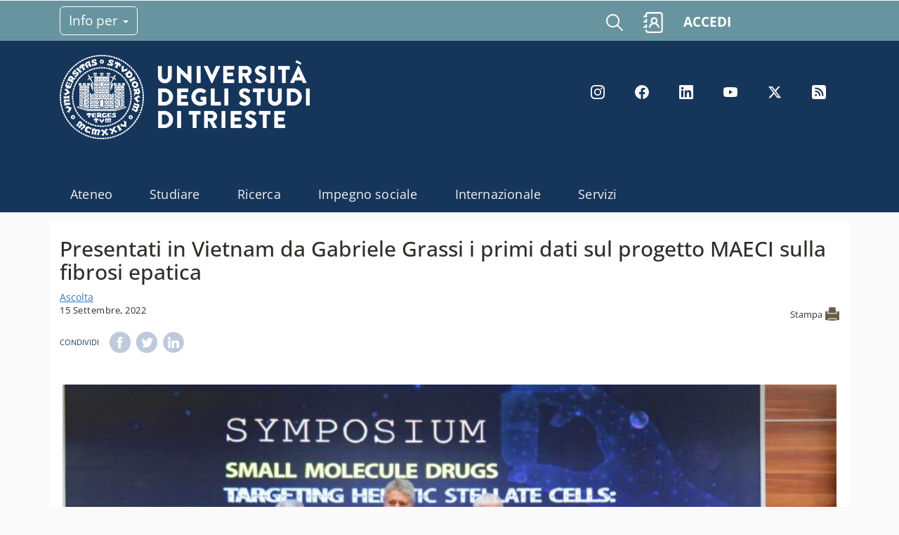

--- FILE ---
content_type: text/html; charset=utf-8
request_url: https://www.units.it/news/presentati-vietnam-da-gabriele-grassi-i-primi-dati-sul-progetto-maeci-sulla-fibrosi-epatica
body_size: 10071
content:
<!DOCTYPE html>
<html>

<head>
  <meta http-equiv="X-UA-Compatible" content="IE=edge">
  <meta http-equiv="Content-Type" content="text/html; charset=utf-8" />
<link rel="shortcut icon" href="https://www.units.it/sites/all/themes/units_theme/favicon.ico" type="image/vnd.microsoft.icon" />
<meta name="description" content="Progetto “A novel molecular approach to liver fibrosis”" />
<meta name="generator" content="Drupal 7 (https://www.drupal.org)" />
<link rel="canonical" href="https://www.units.it/news/presentati-vietnam-da-gabriele-grassi-i-primi-dati-sul-progetto-maeci-sulla-fibrosi-epatica" />
<link rel="shortlink" href="https://www.units.it/node/19196" />
<meta property="og:site_name" content="Università degli studi di Trieste" />
<meta property="og:type" content="article" />
<meta property="og:title" content="Presentati in Vietnam da Gabriele Grassi i primi dati sul progetto MAECI sulla fibrosi epatica" />
<meta property="og:url" content="https://www.units.it/news/presentati-vietnam-da-gabriele-grassi-i-primi-dati-sul-progetto-maeci-sulla-fibrosi-epatica" />
<meta property="og:description" content="Progetto “A novel molecular approach to liver fibrosis”" />
<meta property="og:updated_time" content="2022-09-15T12:10:46+02:00" />
<meta property="og:image:alt" content="immagine" />
<meta name="twitter:card" content="summary" />
<meta name="twitter:url" content="https://www.units.it/news/presentati-vietnam-da-gabriele-grassi-i-primi-dati-sul-progetto-maeci-sulla-fibrosi-epatica" />
<meta name="twitter:title" content="Presentati in Vietnam da Gabriele Grassi i primi dati sul progetto" />
<meta name="twitter:description" content="Progetto “A novel molecular approach to liver fibrosis”" />
<meta name="twitter:image:alt" content="immagine" />
<meta name="twitter:image0" content="https://www.units.it/sites/default/files/media/immagini/notizie/vietnam_img1.jpg" />
<meta property="article:published_time" content="2022-09-15T11:32:19+02:00" />
<meta property="article:modified_time" content="2022-09-15T12:10:46+02:00" />
  <meta name="viewport" content="width=device-width, initial-scale=1.0">
  <title>Presentati in Vietnam da Gabriele Grassi i primi dati sul progetto MAECI sulla fibrosi epatica | Università degli studi di Trieste</title>
    <style type="text/css" media="all">
@import url("https://www.units.it/modules/system/system.base.css?t9b3qv");
@import url("https://www.units.it/modules/system/system.menus.css?t9b3qv");
@import url("https://www.units.it/modules/system/system.messages.css?t9b3qv");
@import url("https://www.units.it/modules/system/system.theme.css?t9b3qv");
</style>
<style type="text/css" media="all">
@import url("https://www.units.it/modules/field/theme/field.css?t9b3qv");
@import url("https://www.units.it/modules/node/node.css?t9b3qv");
@import url("https://www.units.it/modules/search/search.css?t9b3qv");
@import url("https://www.units.it/modules/user/user.css?t9b3qv");
@import url("https://www.units.it/sites/all/modules/contrib/youtube/css/youtube.css?t9b3qv");
@import url("https://www.units.it/sites/all/modules/contrib/views/css/views.css?t9b3qv");
@import url("https://www.units.it/sites/all/modules/contrib/back_to_top/css/back_to_top.css?t9b3qv");
@import url("https://www.units.it/sites/all/modules/contrib/ckeditor/css/ckeditor.css?t9b3qv");
</style>
<style type="text/css" media="all">
@import url("https://www.units.it/sites/all/modules/contrib/ctools/css/ctools.css?t9b3qv");
@import url("https://www.units.it/sites/all/modules/contrib/lightbox2/css/lightbox.css?t9b3qv");
@import url("https://www.units.it/sites/all/modules/contrib/galleryformatter/gallerystyles/greenarrows/greenarrows.css?t9b3qv");
@import url("https://www.units.it/sites/all/modules/contrib/galleryformatter/theme/galleryformatter.css?t9b3qv");
@import url("https://www.units.it/sites/all/modules/contrib/custom_search/custom_search.css?t9b3qv");
@import url("https://www.units.it/sites/all/modules/custom/eu_cookie_compliance/css/eu_cookie_compliance.css?t9b3qv");
@import url("https://www.units.it/sites/default/files/ctools/css/eb205415e4807c09df96cede94359982.css?t9b3qv");
</style>
<style type="text/css" media="all">
@import url("https://www.units.it/sites/all/themes/units_theme/packages/bootstrap-3.3.6/css/bootstrap.min.css?t9b3qv");
@import url("https://www.units.it/sites/all/themes/units_theme/packages/font-awesome-4.1.0/css/font-awesome.min.css?t9b3qv");
@import url("https://www.units.it/sites/all/themes/units_theme/css/units_theme.css?t9b3qv");
@import url("https://www.units.it/sites/all/themes/units_theme/css/nosass.css?t9b3qv");
@import url("https://www.units.it/sites/all/themes/units_theme/css/didattica-digitale.css?t9b3qv");
@import url("https://www.units.it/sites/all/themes/units_theme/css/front.css?t9b3qv");
</style>
<style type="text/css" media="print">
@import url("https://www.units.it/sites/all/themes/units_theme/css/units_theme_print.css?t9b3qv");
</style>
  <script type="text/javascript" src="https://www.units.it/sites/all/libraries/respondjs/respond.min.js?t9b3qv"></script>
  <!-- IE Fix for HTML5 Tags -->
  <!--[if lt IE 9]>
    <script src="/sites/all/themes/units_theme/js/html5shiv.js"></script>
  <![endif]-->
            <!-- Readspeaker -->
  <!-- script per correggere l'errore nella lettura delle pagine generate con parametri get -->
  <script type="text/javascript">
    window.rsConf = { 
      general: { usePost: true }
    };
  </script>
  <!-- nuovo webReader -->
  <!-- <script src="//f1-eu.readspeaker.com/script/8911/ReadSpeaker.js?pids=embhl" type="text/javascript"></script>-->
  <script type="text/javascript" src="https://f1-eu.readspeaker.com/script/8911/webReader/webReader.js?pids=wr"  id="rs_req_Init"></script>
  <!-- Readspeaker -->
</head>
<!-- >>ga022018<< twitter <body class=""   > -->

<body class="html not-front not-logged-in no-sidebars page-node page-node- page-node-19196 node-type-units-news i18n-it"   >
  
    <!--[if lt IE 8]>
  <p class="browsehappy">Stai utilizzando un browser datato. Puoi <a href="http://browsehappy.com/">aggiornare browser</a> per visualizzare correttamente il sito.</p>
  <![endif]-->
    <header id="header" class="new-portal header" role="banner" aria-label="Site header">
  <nav id="navbar-top">
    <div class="container container-info-utili">
    <div class="row">
    <div class="col-xs-5 col-md-8">
         <button class="btn-info-per collapsed" type="button"
            data-toggle="collapse" data-target="#block-menu-menu-info-per"
            aria-controls="block-menu-menu-info-per" aria-expanded="false" aria-label="Toggle navigation">
      Info per      <span class="caret"></span>

    </button>
    <div class="region region-info-utili clearfix">
  <div id="block-menu-menu-info-per" class="col-md-12 clearfix block block-menu collapse dropdown-menu">       <div class="content"> <ul class="menu nav"><li class="first leaf"><a href="https://portale.units.it/it/futuri-studenti">Futuri studenti</a></li>
<li class="leaf"><a href="https://portale.units.it/it/studenti-iscritti">Studenti iscritti</a></li>
<li class="leaf"><a href="https://portale.units.it/it/post-lauream">Post lauream</a></li>
<li class="leaf"><a href="https://portale.units.it/it/international-student">International student</a></li>
<li class="leaf"><a href="https://portale.units.it/it/enti-e-aziende">Enti e aziende</a></li>
<li class="leaf"><a href="https://portale.units.it/it/territorio-e-societa">Territorio e società</a></li>
<li class="last leaf"><a href="https://www.units.it/personale">Personale</a></li>
</ul> </div>
</div></div>
 <!-- /.region -->
        </div>
    <div class="col-xs-7 col-md-4">
      <div class="link-servizi">
          <a href="https://www.units.it/search/google/">
            <img src="https://portale.units.it/themes/custom/units_base/icons/lens_new.svg" alt="icona lente di ricerca" class="search__icon--white" aria-hidden="true">
          </a>
          <a href="https://www.units.it/search/abook" title="Vai al servizio rubrica" class="my-rubrica">
            <img src="https://portale.units.it/themes/custom/units_base/icons/rubrica.svg" width="auto" height="30px" alt="icona rubrica" class="search__icon--white" aria-hidden="true">
          </a>
                    <a href="https://portale.units.it/it/servizi/servizi-digitali" class="link-accedi" >ACCEDI</a>
                   
          <button class="hidden-md hidden-lg navbar-toggler btn-hamburger--close collapsed" type="button"
            data-toggle="collapse" data-target="#CollapsingNavbar"
            aria-controls="CollapsingNavbar" aria-expanded="false" aria-label="Toggle navigation">
	    <span class="navbar-toggler-icon"></span>
	  </button>
        </div>
        </div>
    </div>
    </div>
  </nav>
  <nav class="navbar navbar-expand-lg" id="navbar-main">
    <div class="container">
      <div class="navbar-collapse collapse full-width" id="CollapsingNavbar">
        <nav>
          <ul class="menu nav navbar-nav" ><li class="first leaf"><a href="https://portale.units.it/it/ateneo">Ateneo</a></li>
<li class="leaf"><a href="https://portale.units.it/it/studiare">Studiare</a></li>
<li class="leaf"><a href="https://portale.units.it/it/ricerca">Ricerca</a></li>
<li class="leaf"><a href="https://portale.units.it/it/terza-missione">Impegno sociale</a></li>
<li class="leaf"><a href="https://portale.units.it/it/internazionale">Internazionale</a></li>
<li class="last leaf"><a href="https://portale.units.it/it/servizi">Servizi</a></li>
</ul>        </nav>
      </div>
      <div class="content">
        <div class="row logo-social">
          <div class="col-md-8 clearfix text-formatted field field--name-body field--type-text-with-summary field--label-hidden field__item">
          <a href="https://portale.units.it" title="Home">
             <!--<img class="new-logo" src="//portale.units.it/themes/custom/units_base/images/logo_100.svg" alt="logo università trieste">-->
			  <img height="120" wight="auto" src="//www.units.it/sites/all/themes/units_theme/logo_units_3righe_negativo.png" alt="logo università trieste" >          </a>
          </div>
          <div class="col-md-4">
            <div class="visible-md-block visible-lg-block"><div class="region region-new-header clearfix">
  <div id="block-menu-block-38" class="col-md-12 clearfix block block-menu-block block-menu-menu-social">       <div class="content"> <div class="menu-block-wrapper menu-block-38 menu-name-menu-menu-social parent-mlid-0 menu-level-1">
  <ul class="menu nav"><li class="first leaf menu-mlid-3955"><a href="https://www.instagram.com/unitrieste/" title="Instagram">Instagram</a></li>
<li class="leaf menu-mlid-3953"><a href="https://www.facebook.com/universitatrieste" title="Facebook">Facebook</a></li>
<li class="leaf menu-mlid-3956"><a href="https://www.linkedin.com/school/universitadeglistudiditrieste/" title="Linkedin">LinkedIn</a></li>
<li class="leaf menu-mlid-3957"><a href="https://www.youtube.com/user/UniversitaTrieste" title="Youtube">YouTube</a></li>
<li class="leaf menu-mlid-3954"><a href="https://twitter.com/UniTrieste" title="Twitter">Twitter</a></li>
<li class="last leaf menu-mlid-3958"><a href="https://portale.units.it/it/feed" title="Rss">Rss</a></li>
</ul></div>
 </div>
</div></div>
 <!-- /.region -->
</div>
          </div>
        </div>
        <div class="row">
          <div class="col-md-12">
                          <nav aria-label="Navigazione principale" class="clearfix visible-md-block visible-lg-block  block-menu navigation menu--main">
                <ul class="menu nav navbar-nav" ><ul class="menu nav navbar-nav" ><li class="first leaf"><a href="https://portale.units.it/it/ateneo">Ateneo</a></li>
<li class="leaf"><a href="https://portale.units.it/it/studiare">Studiare</a></li>
<li class="leaf"><a href="https://portale.units.it/it/ricerca">Ricerca</a></li>
<li class="leaf"><a href="https://portale.units.it/it/terza-missione">Impegno sociale</a></li>
<li class="leaf"><a href="https://portale.units.it/it/internazionale">Internazionale</a></li>
<li class="last leaf"><a href="https://portale.units.it/it/servizi">Servizi</a></li>
</ul></ul>             </nav>
             <!-- /#primary-menu -->
                      </div>
        </div>
      </div>
    </div>
  </nav>
</header>
<!-- Fine if nuovaGrafica -->
<div id="main" class="clearfix main" role="main">
  <div class="container">
            <div id="main-content" class="row main-content">

	        <div id="content" class="mc-content col-md-12">
        <div id="content-wrapper" class="content-wrapper">
          <div id="content-head" class="row content-head">
            <div class="col-md-12 clearfix clear-row">
                                                        <h1 class="title" id="page-title"> Presentati in Vietnam da Gabriele Grassi i primi dati sul progetto MAECI sulla fibrosi epatica </h1>
                                                                                                </div>
          </div>
                                                  <div id="content-body" class="row content-body">
          <!--Inclusione ReadSpeaker-->
                        
                        <div id="readspeaker_button1" class="rs_skip rsbtn rs_preserve">
              <a rel="nofollow" class="rsbtn_play" accesskey="L" title="Ascolta questa pagina con ReadSpeaker" href="https://app-eu.readspeaker.com/cgi-bin/rsent?customerid=8911&lang=it_it&readid=content&url=http://www.units.it/news/presentati-vietnam-da-gabriele-grassi-i-primi-dati-sul-progetto-maeci-sulla-fibrosi-epatica&v=1769175478">
                <span class="rsbtn_left rsimg rspart"><span class="rsbtn_text"><span>Ascolta</span></span></span>
                <span class="rsbtn_right rsimg rsplay rspart"></span>
              </a>
            </div>
            <!--Fine inclusione-->
                    <div id="region-content"><div class="region region-content clearfix">
  <div id="block-system-main" class="col-md-12 clearfix block block-system">       <div class="content"> <span class="print-link">
		<span class="print_html">
			<a href="/print/19196/" title="Display a printer-friendly version of this page." class="print-page" onclick="window.open(this.href); return false" rel="nofollow"></a>
		</span>
		</span><article id="node-19196" class="node node-units-news node-promoted clearfix rs_preserve" about="/news/presentati-vietnam-da-gabriele-grassi-i-primi-dati-sul-progetto-maeci-sulla-fibrosi-epatica" typeof="sioc:Item foaf:Document">      <span property="dc:title" content="Presentati in Vietnam da Gabriele Grassi i primi dati sul progetto MAECI sulla fibrosi epatica" class="rdf-meta element-hidden"></span>    <div class="content">
      <div class="field field-name-field-date field-type-datestamp field-label-hidden">
      <div class="field-items">
        <div class="field-item even">
          <span class="date-display-single" property="dc:date" datatype="xsd:dateTime" content="2022-09-15T00:00:00+02:00">
            15 Settembre, 2022          </span>
        </div>
      </div>
    </div>
      <div class="service-links rs_skip"><div class="service-label">Condividi </div><ul class="links"><li class="service-links-facebook first"><a href="https://www.facebook.com/sharer.php?u=https%3A//www.units.it/news/presentati-vietnam-da-gabriele-grassi-i-primi-dati-sul-progetto-maeci-sulla-fibrosi-epatica%3F%3D%26share%3Dsite&amp;t=Presentati%20in%20Vietnam%20da%20Gabriele%20Grassi%20i%20primi%20dati%20sul%20progetto%20MAECI%20sulla%20fibrosi%20epatica" title="Share on Facebook" class="service-links-facebook" rel="nofollow" target="_blank"><img typeof="foaf:Image" src="https://www.units.it/sites/all/modules/contrib/service_links/images/facebook.png" alt="Facebook logo" /></a></li>
<li class="service-links-twitter"><a href="https://twitter.com/share?url=https%3A//www.units.it/news/presentati-vietnam-da-gabriele-grassi-i-primi-dati-sul-progetto-maeci-sulla-fibrosi-epatica%3F%3D%26share%3Dsite&amp;text=Presentati%20in%20Vietnam%20da%20Gabriele%20Grassi%20i%20primi%20dati%20sul%20progetto%20MAECI%20sulla%20fibrosi%20epatica" title="Share this on Twitter" class="service-links-twitter" rel="nofollow" target="_blank"><img typeof="foaf:Image" src="https://www.units.it/sites/all/modules/contrib/service_links/images/twitter.png" alt="Twitter logo" /></a></li>
<li class="service-links-linkedin last"><a href="https://www.linkedin.com/shareArticle?mini=true&amp;url=https%3A//www.units.it/news/presentati-vietnam-da-gabriele-grassi-i-primi-dati-sul-progetto-maeci-sulla-fibrosi-epatica%3F%3D%26share%3Dsite&amp;title=Presentati%20in%20Vietnam%20da%20Gabriele%20Grassi%20i%20primi%20dati%20sul%20progetto%20MAECI%20sulla%20fibrosi%20epatica&amp;summary=Gabriele%20Grassi%2C%20docente%20presso%20il%20Dipartimento%20di%20Scienze%20della%20vita%20dell%E2%80%99Universit%C3%A0%20di%20Trieste%20e%20responsabile%20del%20progetto%20%E2%80%9CA%20novel%20molecular%20approach%20to%20liver%20fibrosis%E2%80%9D%20-%20%26nbsp%3Bfinanziato%20dal%20Ministero%20degli%20Affari%20Esteri%20e%20della%20Cooperazione%20Internazionale%20%28MAECI%29%20ed%20istituito%20per%20favorire%20le%20collaborazioni%20scientifiche%20con%20il%20Vietnam%20-%20ha%20presentato%2C%20l%E2%80%998%20settembre%202022%2C%20insieme%20alla%20collega%20Hai%20Nhung%20Truong%2C%20responsabile%20per%20il%20Vietnam%20del%20progetto%2C%20i%20primi%20dati%20scientifici.%26nbsp%3B&amp;source=Universit%C3%A0%20degli%20studi%20di%20Trieste" title="Publish this post to LinkedIn" class="service-links-linkedin" rel="nofollow" target="_blank"><img typeof="foaf:Image" src="https://www.units.it/sites/all/modules/contrib/service_links/images/linkedin.png" alt="LinkedIn logo" /></a></li>
</ul></div><div class="field field-name-field-images field-type-image field-label-hidden"><div class="field-items"><div class="field-item even"><div class="galleryformatter galleryview galleryformatter-greenarrows">
  <div class="gallery-slides">
    <div class="gallery-frame">
      <ul>
              <li class="gallery-slide" id="slide-0-field_images-19196">
          <a href="https://www.units.it/sites/default/files/styles/colorbox_image/public/media/immagini/notizie/vietnam_img1.jpg?itok=BOFVaMRy" title="Vietnam img1" class="colorbox" rel="gallery-[field_images-19196]"><img typeof="foaf:Image" src="https://www.units.it/sites/default/files/styles/galleryformatter_slide/public/media/immagini/notizie/vietnam_img1.jpg?itok=eVebDBE6" width="860" height="400" alt="Vietnam img1" title="Vietnam img1" /></a>                      <div class="panel-overlay">
              <div class="overlay-inner">
                              </div>
            </div>
                  </li>
              <li class="gallery-slide" id="slide-1-field_images-19196">
          <a href="https://www.units.it/sites/default/files/styles/colorbox_image/public/media/immagini/notizie/vietnam_img2.jpg?itok=1yTPgm1d" title="Vietnam img2" class="colorbox" rel="gallery-[field_images-19196]"><img typeof="foaf:Image" src="https://www.units.it/sites/default/files/styles/galleryformatter_slide/public/media/immagini/notizie/vietnam_img2.jpg?itok=rgAQzzwk" width="860" height="400" alt="Vietnam img2" title="Vietnam img2" /></a>                      <div class="panel-overlay">
              <div class="overlay-inner">
                              </div>
            </div>
                  </li>
            </ul>
    </div>
  </div>
    <div class="gallery-thumbs">
    <div class="wrapper">
      <ul>
                  <li class="thumb slide-0">
          <a href="#slide-0-field_images-19196"><img typeof="foaf:Image" src="https://www.units.it/sites/default/files/styles/galleryformatter_thumb/public/media/immagini/notizie/vietnam_img1.jpg?itok=FAAXVbXN" width="60" height="60" alt="Vietnam img1" title="Vietnam img1" /></a></li>
                  <li class="thumb slide-1">
          <a href="#slide-1-field_images-19196"><img typeof="foaf:Image" src="https://www.units.it/sites/default/files/styles/galleryformatter_thumb/public/media/immagini/notizie/vietnam_img2.jpg?itok=N9SU2DiX" width="60" height="60" alt="Vietnam img2" title="Vietnam img2" /></a></li>
              </ul>
    </div>
  </div>
  </div>
</div></div></div><div class="field field-name-body field-type-text-with-summary field-label-hidden"><div class="field-items"><div class="field-item even" property="content:encoded"><p><strong>Gabriele Grassi</strong>, docente presso il Dipartimento di Scienze della vita dell’Università di Trieste e <strong>responsabile del progetto “A novel molecular approach to liver fibrosis” </strong>-  finanziato dal Ministero degli Affari Esteri e della Cooperazione Internazionale (MAECI) ed istituito per favorire le collaborazioni scientifiche con il Vietnam - ha presentato, l’8 settembre 2022, insieme alla collega <strong>Hai Nhung Truong</strong>, <strong>responsabile per il Vietnam del progetto</strong>, i primi dati scientifici. </p>
<p>La cerimonia ha visto la partecipazione e l’intervento per l<strong>’Italia</strong>, oltre che del prof. <strong>Gabriele Grassi</strong>, anche del Console Generale italiano di Ho Chi Minh City <strong>Enrico Padula</strong> e del responsabile scientifico delle collaborazioni Italia-Vietnam <strong>Marco Abbiati</strong>.</p>
<p>Per il <strong>Vietnam </strong>(University of Science- VNUHCM, Ho Chi Min City) hanno partecipato la prof.ssa <strong>Hai Nhung Truong</strong> (vice Dean, Facoltà di Biotecnologie), il professor <strong>Quach Ngo Diem Phoung</strong> (Dean, Facoltà di Biotecnologie), il professor <strong>Nghiep Dai Ngo</strong> (capo relazioni internazionali) e il professor <strong>Tran van man</strong> (capo ufficio Scienza e Tecnologia).</p>
<p><strong>L'infezione cronica da virus dell'epatite B-C, l'abuso di alcol e la steatosi epatica non alcolica sono le principali cause di fibrosi epatica, che porta invariabilmente alla progressiva compromissione della funzionalità epatica (cirrosi) spesso con sviluppo di carcinoma epatocellulare</strong>. La fibrosi epatica rappresenta uno dei principali problemi per la salute pubblica in tutto il mondo, con oltre 800 milioni di persone colpite e un tasso di mortalità di circa 2 milioni di decessi all'anno. La malattia colpisce principalmente le persone in età lavorativa, quindi il suo controllo non solo avrebbe effetti positivi sull'individuo e sul sistema sanitario, ma anche sull'economia e sui settori aziendali.</p>
<p>Lo <strong>scopo del progetto è di inibire/rallentare la fibrosi epatica</strong> <strong>utilizzando farmaci molecolari </strong>in grado di controllare la sregolata crescita delle cellule responsabile del fenomeno, ovvero le cellule stellate epatiche. In particolare viene proposta una nuova strategia per ridurre la crescita delle cellule stellate attraverso l’inibizione dell’espressione dei fattori E2F1 ed eEF1A1, in modelli cellulari (Prof G. Grassi, Università di Trieste, Italia) e animali (Dr. HN Truong, University of Science-VNUHCM, Ho Chi Minh City, Vietnam) di fibrosi epatica. </p>
<p><em><strong>Nella foto in alto</strong>, si riconoscono (da sinistra a partire dal secondo) il prof. <strong>Abbiati</strong>, il Console Generale d’Italia <strong>Padula</strong>, il prof. <strong>Grassi</strong>, la prof.ssa <strong>Hai Nhung Truong</strong> ed il prof. <strong>Quach Ngo Diem Phoung</strong>.</em></p>
<p> </p>
</div></div></div><div class="field field-name-field-attachments field-type-file field-label-above"><div class="field-label">Download:&nbsp;</div><div class="field-items"><div class="field-item even"><span class="file"><img class="file-icon" alt="PDF icon" title="application/pdf" src="/modules/file/icons/application-pdf.png" /> <a href="https://www.units.it/sites/default/files/media/documenti/notizie/loc_vietnam_grassi.pdf" type="application/pdf; length=190301" title="loc_vietnam_grassi.pdf">Locandina Vietnam</a></span></div></div></div>
  </div>
    </article>
 </div>
</div></div>
 <!-- /.region -->
</div>
           </div>
                                                                                                            </div>
        <!-- /#content-wrap -->
      </div>
      <!-- /#content -->
          </div>
          </div>
</div>
<!-- /#main, /#main-wrapper -->
<div id="footer_ateneo" class="site-footer" role="contentinfo">
     
  <div class="container">
    <div class="row">
    <div class="col col-md-4">
      <div>
        <p>
          <img class="new-logo" alt="logo footer" width="210" height="77" src="//portale.units.it/themes/custom/units_base/images/logo_footer.svg" />
        </p>
        <p>
        <br>Piazzale Europa, 1 - 34127 - Trieste, Italia -<br>Tel. +39 040 558 7111 - P.IVA 00211830328<br>C.F. 80013890324 - P.E.C. ateneo@pec.units.it</p>
        <p>
              </div>
    </div>
    <div class="col col-md-8 footer-menu">
       <div class="row footer-row-1">
        <div class="col col-md-4">
            <div class="region region-footer-new-col2 clearfix">
  <div id="block-menu-menu-menu-organizzazione" class="col-md-12 clearfix block block-menu">       <div class="content"> <ul class="menu nav"><li class="first leaf"><a href="https://www.units.it/ateneo/albo">Albo ufficiale</a></li>
<li class="leaf"><a href="https://www.units.it/operazionetrasparenza/">Amministrazione trasparente</a></li>
<li class="leaf"><a href="https://portale.units.it/it/ateneo/lavora-con-noi">Lavora con noi</a></li>
<li class="leaf"><a href="https://web.units.it/gare-appalto">Gare d&#039;appalto</a></li>
<li class="leaf"><a href="https://portale.units.it/it/aste-immobiliari">Aste immobiliari</a></li>
<li class="leaf"><a href="https://portale.units.it/sites/default/files/2024-01/codici_fatturazione_eletttonica_0.pdf">Fatturazione elettronica</a></li>
<li class="last leaf"><a href="https://www.units.it/intra/coordinate">Modalità di pagamento</a></li>
</ul> </div>
</div></div>
 <!-- /.region -->
        </div>
        <div class="col col-md-4">
            <div class="region region-footer-new-col3 clearfix">
  <div id="block-menu-menu-menu-riferimenti" class="col-md-12 clearfix block block-menu">       <div class="content"> <ul class="menu nav"><li class="first leaf"><a href="https://portale.units.it/it/accessibilita">Accessibilità</a></li>
<li class="leaf"><a href="https://gdpr.unityfvg.it/">Privacy</a></li>
<li class="leaf"><a href="https://portale.units.it/it/social-media-policy">Social Media policy</a></li>
<li class="last leaf"><a href="https://portale.units.it/it#editCookieSettings">Cookie</a></li>
</ul> </div>
</div></div>
 <!-- /.region -->
        </div>
        <div class="col col-md-4">
            <div class="region region-footer-new-col4 clearfix">
  <div id="block-menu-menu-menu-portale" class="col-md-12 clearfix block block-menu">       <div class="content"> <ul class="menu nav"><li class="first leaf"><a href="https://www.units.it/search/abook">Address Book</a></li>
<li class="leaf"><a href="https://portale.units.it/it/ateneo/immagine-coordinata">Immagine Coordinata di Ateneo</a></li>
<li class="last leaf"><a href="https://portale.units.it/it/servizi/servizi-digitali">Servizi online</a></li>
</ul> </div>
</div></div>
 <!-- /.region -->
        </div>
      </div>
     </div>
      </div>
      <div class="row footer-row-2">
        <div class="col-md-6">
          <div class="region region-footer-new-2col1 clearfix">
  <div id="block-menu-menu-menu-contatti" class="col-md-12 clearfix block block-menu">       <div class="content"> <ul class="menu nav"><li class="first leaf"><a href="https://portale.units.it/it/ateneo/campus">Dove siamo</a></li>
<li class="leaf"><a href="https://www.units.it/feedback">Scrivici</a></li>
<li class="last leaf"><a href="https://portale.units.it/it/urp">URP</a></li>
</ul> </div>
</div></div>
 <!-- /.region -->
        </div>
        <div class="col-md-offset-1 col-md-5">
          <div class="region region-footer-new-2col2 clearfix">
  <div id="block-menu-menu-quick-links" class="col-md-12 clearfix block block-menu">       <div class="content"> <ul class="menu nav"><li class="first leaf"><a href="https://portale.units.it/it/ateneo/sostieni-units">Sostieni UniTS</a></li>
<li class="last leaf"><a href="https://store.units.it/">Store UniTS</a></li>
</ul> </div>
</div></div>
 <!-- /.region -->
        </div>
      </div>
      <div class="row footer-row-3">
        <div class="col-md-12">
          <div class="region region-footer-new-social clearfix">
  <div id="block-menu-menu-menu-social" class="col-md-12 clearfix block block-menu block-menu-menu-social">       <div class="content"> <ul class="menu nav"><li class="first leaf"><a href="https://www.instagram.com/unitrieste/" title="Instagram">Instagram</a></li>
<li class="leaf"><a href="https://www.facebook.com/universitatrieste" title="Facebook">Facebook</a></li>
<li class="leaf"><a href="https://www.linkedin.com/school/universitadeglistudiditrieste/" title="Linkedin">LinkedIn</a></li>
<li class="leaf"><a href="https://www.youtube.com/user/UniversitaTrieste" title="Youtube">YouTube</a></li>
<li class="leaf"><a href="https://twitter.com/UniTrieste" title="Twitter">Twitter</a></li>
<li class="last leaf"><a href="https://portale.units.it/it/feed" title="Rss">Rss</a></li>
</ul> </div>
</div></div>
 <!-- /.region -->
        </div>
      </div>
   </div>
</div>
<!-- /#footer -->

  <script type="text/javascript" src="https://www.units.it/sites/default/files/js/js_s5koNMBdK4BqfHyHNPWCXIL2zD0jFcPyejDZsryApj0.js"></script>
<script type="text/javascript" src="https://www.units.it/sites/default/files/js/js_AjAZLxY7-T_pKVoumOCbKvNw3Jt-blcHc2zNciKSAKQ.js"></script>
<script type="text/javascript" src="https://www.units.it/sites/default/files/js/js_I-Wj6k5FKw5v6tHexytAEaFB-DIRzCEYePGgCctmOsg.js"></script>
<script type="text/javascript" src="https://www.units.it/sites/default/files/js/js_2Mj_pBvlXjYxhBNucDX2zr04yvWyOO0Hetkscazaj5c.js"></script>
<script type="text/javascript">
<!--//--><![CDATA[//><!--
window.eu_cookie_compliance_cookie_name = "unitscookieconsent";
//--><!]]>
</script>
<script type="text/javascript" src="https://www.units.it/sites/default/files/js/js_w68phh88E_W4SuF-JZdgz8LhyLMo-yJrzxR6QSrYbBw.js"></script>
<script type="text/javascript">
<!--//--><![CDATA[//><!--
var _paq = _paq || [];(function(){var u=(("https:" == document.location.protocol) ? "https://analytics.ssi.units.it/" : "http://analytics.ssi.units.it/");_paq.push(["setSiteId", "1"]);_paq.push(["setTrackerUrl", u+"matomo.php"]);_paq.push(["trackPageView"]);_paq.push(["setIgnoreClasses", ["no-tracking","colorbox"]]);_paq.push(["enableLinkTracking"]);var d=document,g=d.createElement("script"),s=d.getElementsByTagName("script")[0];g.type="text/javascript";g.defer=true;g.async=true;g.src=u+"matomo.js";s.parentNode.insertBefore(g,s);})();
//--><!]]>
</script>
<script type="text/javascript" src="https://www.units.it/sites/default/files/js/js_a_XWH2S1EQaU85ypMDyQGiUfzPFez1IOZKxHnhGkv3E.js"></script>
<script type="text/javascript" src="https://www.units.it/sites/default/files/js/js_0V5PPj8vjRqEOrkv9xdWsO4qTJp-b3lqztFV1AU5--o.js"></script>
<script type="text/javascript">
<!--//--><![CDATA[//><!--
jQuery.extend(Drupal.settings, {"basePath":"\/","pathPrefix":"","setHasJsCookie":0,"ajaxPageState":{"theme":"units_theme","theme_token":"hjrUX5hYff6FW6dRIb67gpycENh-dpruSX8cVSSS0SU"},"lightbox2":{"rtl":"0","file_path":"\/(\\w\\w\/)public:\/","default_image":"\/sites\/all\/modules\/contrib\/lightbox2\/images\/brokenimage.jpg","border_size":10,"font_color":"000","box_color":"fff","top_position":"","overlay_opacity":"0.8","overlay_color":"000","disable_close_click":1,"resize_sequence":0,"resize_speed":400,"fade_in_speed":400,"slide_down_speed":600,"use_alt_layout":0,"disable_resize":0,"disable_zoom":1,"force_show_nav":0,"show_caption":1,"loop_items":0,"node_link_text":"","node_link_target":0,"image_count":"Image !current of !total","video_count":"Video !current of !total","page_count":"Page !current of !total","lite_press_x_close":"press \u003Ca href=\u0022#\u0022 onclick=\u0022hideLightbox(); return FALSE;\u0022\u003E\u003Ckbd\u003Ex\u003C\/kbd\u003E\u003C\/a\u003E to close","download_link_text":"","enable_login":false,"enable_contact":false,"keys_close":"c x 27","keys_previous":"p 37","keys_next":"n 39","keys_zoom":"z","keys_play_pause":"32","display_image_size":"original","image_node_sizes":"()","trigger_lightbox_classes":"","trigger_lightbox_group_classes":"","trigger_slideshow_classes":"","trigger_lightframe_classes":"","trigger_lightframe_group_classes":"","custom_class_handler":0,"custom_trigger_classes":"","disable_for_gallery_lists":true,"disable_for_acidfree_gallery_lists":true,"enable_acidfree_videos":true,"slideshow_interval":5000,"slideshow_automatic_start":true,"slideshow_automatic_exit":true,"show_play_pause":true,"pause_on_next_click":false,"pause_on_previous_click":true,"loop_slides":false,"iframe_width":600,"iframe_height":400,"iframe_border":1,"enable_video":0,"useragent":"Mozilla\/5.0 (Macintosh; Intel Mac OS X 10_15_7) AppleWebKit\/537.36 (KHTML, like Gecko) Chrome\/131.0.0.0 Safari\/537.36; ClaudeBot\/1.0; +claudebot@anthropic.com)"},"custom_search":{"form_target":"_self","solr":0},"back_to_top":{"back_to_top_button_trigger":"100","back_to_top_button_text":"Back To Top","#attached":{"library":[["system","ui"]]}},"eu_cookie_compliance":{"cookie_policy_version":"1.0.0","popup_enabled":1,"popup_agreed_enabled":0,"popup_hide_agreed":0,"popup_clicking_confirmation":false,"popup_scrolling_confirmation":false,"popup_html_info":"\u003Cdiv id=\u0022button-close\u0022\u003E\n  \u003Cbutton type=\u0022button\u0022 class=\u0022eu-cookie-withdraw-button\u0022 aria-label=\u0022\u274c dismiss cookie message\u0022\u003E\u274c\u003C\/button\u003E\n  \u003C\/div\u003E\n  \u003Cdiv class=\u0022eu-cookie-compliance-banner eu-cookie-compliance-banner-info eu-cookie-compliance-banner--categories\u0022\u003E\n  \u003C!--\u003Cbutton type=\u0022button\u0022 class=\u0022eu-cookie-withdraw-button\u0022\u003EChiudi\u003C\/button\u003E--\u003E\n    \u003Cdiv class=\u0022popup-content info\u0022\u003E\n      \u003Cdiv id=\u0022popup-text\u0022\u003E\n        \u003Cp\u003EQuesto sito impiega cookie come descritto da questa \u003Ca href=\u0022https:\/\/www.units.it\/cookie\u0022\u003Einformativa\u003C\/a\u003E. Continuando la navigazione si esprime consenso a tale impiego\u003C\/p\u003E\n              \u003C\/div\u003E\n              \u003Cdiv id=\u0022eu-cookie-compliance-categories\u0022 class=\u0022eu-cookie-compliance-categories\u0022\u003E\n                      \u003Cdiv class=\u0022eu-cookie-compliance-category\u0022\u003E\n              \u003Cdiv\u003E\n                \u003Cinput type=\u0022checkbox\u0022 name=\u0022cookie-categories\u0022 id=\u0022cookie-category-tecnici\u0022\n                      value=\u0022tecnici\u0022\n                      checked                      disabled \u003E\n                \u003Clabel for=\u0022cookie-category-tecnici\u0022\u003ECookie tecnici - strettamente necessari\u003C\/label\u003E\n              \u003C\/div\u003E\n                          \u003Cdiv class=\u0022eu-cookie-compliance-category-description\u0022\u003E\u003C\/div\u003E\n                      \u003C\/div\u003E\n                      \u003Cdiv class=\u0022eu-cookie-compliance-category\u0022\u003E\n              \u003Cdiv\u003E\n                \u003Cinput type=\u0022checkbox\u0022 name=\u0022cookie-categories\u0022 id=\u0022cookie-category-social\u0022\n                      value=\u0022social\u0022\n                                             \u003E\n                \u003Clabel for=\u0022cookie-category-social\u0022\u003ECookie - Social\u003C\/label\u003E\n              \u003C\/div\u003E\n                          \u003Cdiv class=\u0022eu-cookie-compliance-category-description\u0022\u003E\u003C\/div\u003E\n                      \u003C\/div\u003E\n                      \u003Cdiv class=\u0022eu-cookie-compliance-category\u0022\u003E\n              \u003Cdiv\u003E\n                \u003Cinput type=\u0022checkbox\u0022 name=\u0022cookie-categories\u0022 id=\u0022cookie-category-cookie-video\u0022\n                      value=\u0022cookie_video\u0022\n                      checked                       \u003E\n                \u003Clabel for=\u0022cookie-category-cookie-video\u0022\u003ECookie - Video YouTube\u003C\/label\u003E\n              \u003C\/div\u003E\n                          \u003Cdiv class=\u0022eu-cookie-compliance-category-description\u0022\u003E\u003C\/div\u003E\n                      \u003C\/div\u003E\n                                \u003Cdiv class=\u0022eu-cookie-compliance-categories-buttons\u0022\u003E\n              \u003Cbutton type=\u0022button\u0022\n                      class=\u0022eu-cookie-compliance-save-preferences-button\u0022\u003ESalva preferenze\u003C\/button\u003E\n            \u003C\/div\u003E\n                  \u003C\/div\u003E\n      \n      \u003Cdiv id=\u0022popup-buttons\u0022 class=\u0022eu-cookie-compliance-has-categories\u0022\u003E\n        \u003Cbutton type=\u0022button\u0022 class=\u0022agree-button eu-cookie-compliance-default-button\u0022\u003EAccetta tutti i cookies\u003C\/button\u003E\n        \u003Cbutton type=\u0022button\u0022 class=\u0022eu-cookie-withdraw-button\u0022\u003EReject All\u003C\/button\u003E\n      \u003C\/div\u003E\n    \u003C\/div\u003E\n  \u003C\/div\u003E","use_mobile_message":false,"mobile_popup_html_info":"\n  \u003Cdiv id=\u0022button-close\u0022\u003E\n  \u003Cbutton type=\u0022button\u0022 class=\u0022eu-cookie-withdraw-button\u0022 aria-label=\u0022\u274c dismiss cookie message\u0022\u003E\u274c\u003C\/button\u003E\n  \u003C\/div\u003E\n  \u003Cdiv class=\u0022eu-cookie-compliance-banner eu-cookie-compliance-banner-info eu-cookie-compliance-banner--categories\u0022\u003E\n  \u003C!--\u003Cbutton type=\u0022button\u0022 class=\u0022eu-cookie-withdraw-button\u0022\u003EChiudi\u003C\/button\u003E--\u003E\n    \u003Cdiv class=\u0022popup-content info\u0022\u003E\n      \u003Cdiv id=\u0022popup-text\u0022\u003E\n        \u003Cp\u003EWe use cookies on this site to enhance your user experience\u003C\/p\u003E\n\u003Cp\u003EBy tapping the Accept button, you agree to us doing so.\u003C\/p\u003E\n              \u003C\/div\u003E\n              \u003Cdiv id=\u0022eu-cookie-compliance-categories\u0022 class=\u0022eu-cookie-compliance-categories\u0022\u003E\n                      \u003Cdiv class=\u0022eu-cookie-compliance-category\u0022\u003E\n              \u003Cdiv\u003E\n                \u003Cinput type=\u0022checkbox\u0022 name=\u0022cookie-categories\u0022 id=\u0022cookie-category-tecnici\u0022\n                      value=\u0022tecnici\u0022\n                      checked                      disabled \u003E\n                \u003Clabel for=\u0022cookie-category-tecnici\u0022\u003ECookie tecnici - strettamente necessari\u003C\/label\u003E\n              \u003C\/div\u003E\n                          \u003Cdiv class=\u0022eu-cookie-compliance-category-description\u0022\u003E\u003C\/div\u003E\n                      \u003C\/div\u003E\n                      \u003Cdiv class=\u0022eu-cookie-compliance-category\u0022\u003E\n              \u003Cdiv\u003E\n                \u003Cinput type=\u0022checkbox\u0022 name=\u0022cookie-categories\u0022 id=\u0022cookie-category-social\u0022\n                      value=\u0022social\u0022\n                                             \u003E\n                \u003Clabel for=\u0022cookie-category-social\u0022\u003ECookie - Social\u003C\/label\u003E\n              \u003C\/div\u003E\n                          \u003Cdiv class=\u0022eu-cookie-compliance-category-description\u0022\u003E\u003C\/div\u003E\n                      \u003C\/div\u003E\n                      \u003Cdiv class=\u0022eu-cookie-compliance-category\u0022\u003E\n              \u003Cdiv\u003E\n                \u003Cinput type=\u0022checkbox\u0022 name=\u0022cookie-categories\u0022 id=\u0022cookie-category-cookie-video\u0022\n                      value=\u0022cookie_video\u0022\n                      checked                       \u003E\n                \u003Clabel for=\u0022cookie-category-cookie-video\u0022\u003ECookie - Video YouTube\u003C\/label\u003E\n              \u003C\/div\u003E\n                          \u003Cdiv class=\u0022eu-cookie-compliance-category-description\u0022\u003E\u003C\/div\u003E\n                      \u003C\/div\u003E\n                                \u003Cdiv class=\u0022eu-cookie-compliance-categories-buttons\u0022\u003E\n              \u003Cbutton type=\u0022button\u0022\n                      class=\u0022eu-cookie-compliance-save-preferences-button\u0022\u003ESalva preferenze\u003C\/button\u003E\n            \u003C\/div\u003E\n                  \u003C\/div\u003E\n      \n      \u003Cdiv id=\u0022popup-buttons\u0022 class=\u0022eu-cookie-compliance-has-categories\u0022\u003E\n        \u003Cbutton type=\u0022button\u0022 class=\u0022agree-button eu-cookie-compliance-default-button\u0022\u003EAccetta tutti i cookies\u003C\/button\u003E\n        \u003Cbutton type=\u0022button\u0022 class=\u0022eu-cookie-withdraw-button\u0022\u003EReject All\u003C\/button\u003E\n      \u003C\/div\u003E\n    \u003C\/div\u003E\n  \u003C\/div\u003E\n\n","mobile_breakpoint":"768","popup_html_agreed":"\u003Cdiv\u003E\n  \u003Cdiv class=\u0022popup-content agreed\u0022\u003E\n    \u003Cdiv id=\u0022popup-text\u0022\u003E\n      \u003Cp\u003EGrazie\u003C\/p\u003E\n    \u003C\/div\u003E\n    \u003Cdiv id=\u0022popup-buttons\u0022\u003E\n      \u003Cbutton type=\u0022button\u0022 class=\u0022hide-popup-button eu-cookie-compliance-hide-button\u0022\u003ENascondi\u003C\/button\u003E\n              \u003Cbutton type=\u0022button\u0022 class=\u0022find-more-button eu-cookie-compliance-more-button-thank-you\u0022 \u003EMore info\u003C\/button\u003E\n          \u003C\/div\u003E\n  \u003C\/div\u003E\n\u003C\/div\u003E","popup_use_bare_css":false,"popup_height":"auto","popup_width":"100%","popup_delay":1000,"popup_link":"https:\/\/www.units.it\/cookie","popup_link_new_window":1,"popup_position":null,"fixed_top_position":1,"popup_language":"it","store_consent":true,"better_support_for_screen_readers":0,"reload_page":1,"domain":"units.it","domain_all_sites":1,"popup_eu_only_js":0,"cookie_lifetime":"100","cookie_session":false,"disagree_do_not_show_popup":0,"method":"categories","allowed_cookies":"analytics:_g*","withdraw_markup":"\u003Cbutton type=\u0022button\u0022 class=\u0022eu-cookie-withdraw-tab\u0022\u003ERivedi le tue scelte cookies\u003C\/button\u003E\n\u003Cdiv class=\u0022eu-cookie-withdraw-banner\u0022\u003E\n  \u003Cdiv class=\u0022popup-content info\u0022\u003E\n    \u003Cdiv id=\u0022popup-text\u0022\u003E\n      \u003Cp\u003EWe use cookies on this site to enhance your user experience\u003C\/p\u003E\n\u003Cp\u003EYou have given your consent for us to set cookies.\u003C\/p\u003E\n    \u003C\/div\u003E\n    \u003Cdiv id=\u0022popup-buttons\u0022\u003E\n      \u003Cbutton type=\u0022button\u0022 class=\u0022eu-cookie-withdraw-button\u0022\u003ERifiuta\u003C\/button\u003E\n    \u003C\/div\u003E\n  \u003C\/div\u003E\n\u003C\/div\u003E\n","withdraw_enabled":1,"withdraw_button_on_info_popup":1,"cookie_categories":["tecnici","social","cookie_video"],"cookie_categories_details":{"tecnici":{"weight":"-10","machine_name":"tecnici","label":"Cookie tecnici - strettamente necessari","description":"","checkbox_default_state":"required"},"social":{"weight":"-8","machine_name":"social","label":"Cookie - Social","description":"","checkbox_default_state":"unchecked"},"cookie_video":{"weight":"-7","machine_name":"cookie_video","label":"Cookie - Video YouTube","description":"","checkbox_default_state":"checked"}},"enable_save_preferences_button":1,"cookie_name":"unitscookieconsent","cookie_value_disagreed":"0","cookie_value_agreed_show_thank_you":"2","cookie_value_agreed":"2","containing_element":"body","automatic_cookies_removal":1},"matomo":{"trackMailto":1}});
//--><!]]>
</script>
    </body>

</html>
